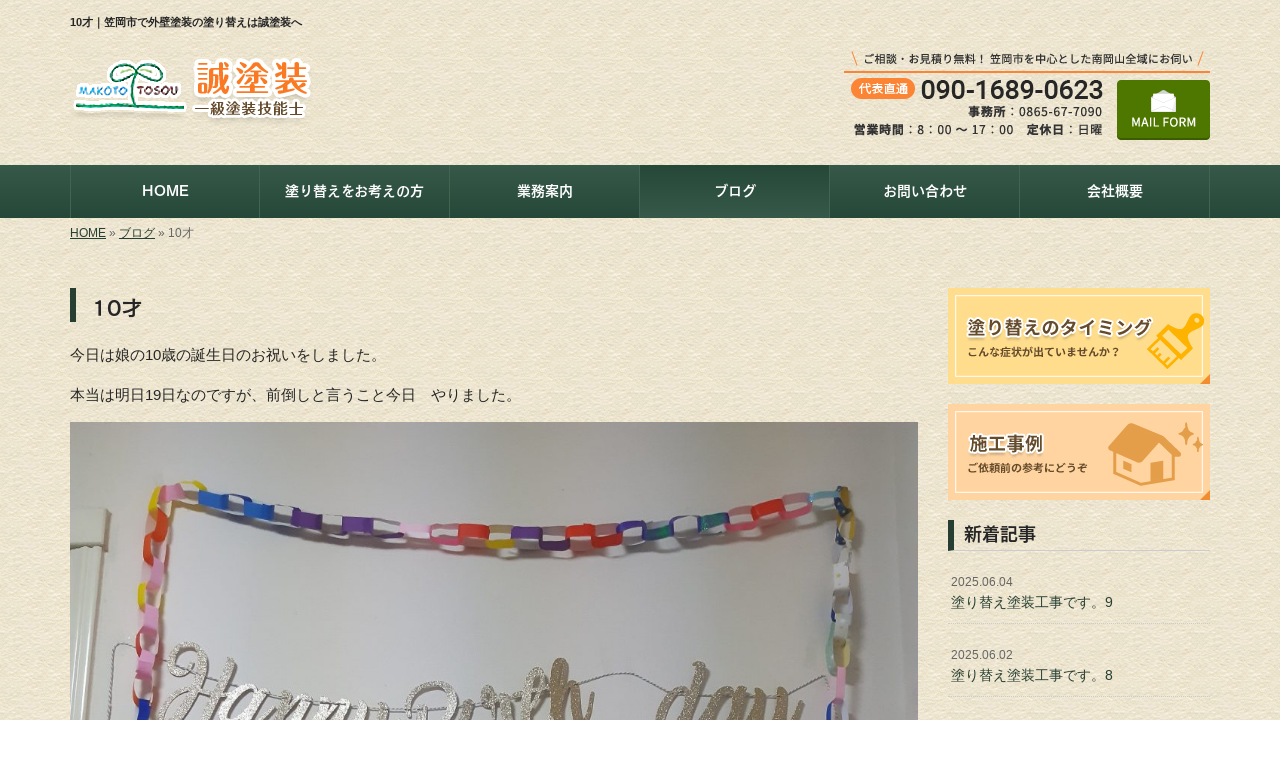

--- FILE ---
content_type: text/css
request_url: https://www.makoto-tosou.com/wp-content/themes/theme-third/design.css?ver=4.9.24
body_size: 1804
content:
/* ------------------------------------------
　　テンプレ	No N297
--------------------------------------------- */

/*.table-company {
	width:100%;
}*/

/* ------------------------------------------
　　実装初期定義
--------------------------------------------- */
html {
	background: url(img/common/bg.jpg);
}
body {
	color: #252525;
}
hr {
	border-top: dotted 1px #ccc;
	border-left: none;
	border-right: none;
	border-bottom: none;
	padding-bottom: 5px;
}
.imagetext {overflow: hidden;}/*イメージ横テキストの回り込み禁止*/
.indent {padding-left: 15px;}
.row {margin-bottom:20px;}

a {
	color: #273f32;
}
a:hover {
	color: #18261e;
}
.table > thead > tr > th, .table > tbody > tr > th, .table > tfoot > tr > th, .table > thead > tr > td, .table > tbody > tr > td, .table > tfoot > tr > td {
	border-color: #666;
}
main a {
    color:#1a7246; /*コンテンツ内のリンクのみ色変更*/
}
.btn.btn--link {
	background: #273f32;
}
.btn.btn--link:hover {
	background: #18261e;
}

.topnews-bg {
	background: #273f32;
}
.topgallery-label {
	color:#fff;
	background: #273f32;
}
.topnews-outer {
	background: #fff;
}
footer {
	background: #decca4;
}
#menu-footer_all li a,
.footer-snsicons-list li a {
	color: #333;
}
#menu-footer_all > li > a,
#menu-footer_all .sub-menu li:not(:last-child) {
	border-bottom-color: #333;
}
.footer-backtotop a {
	background: #273f32;
}
.footer-backtotop a:hover {
	background: #18261e;
	color: #fff;
}
.widget-title {
	border-left: 6px solid #273f32;
}

.widget_recent_entries a:hover, li.cat-item a:hover  {
    background-color: #d6c9ad;
}
#menu-footer_all li.cat-item a:hover {
    background-color: #273f32;
    color: #fff;
}
#menu-footer_all li.cat-item a:hover:before {
	color: #fff;
}
/* ------------------------------------------
　　グローバルメニュー表示設定
--------------------------------------------- */
@media only screen and (min-width: 768px) {

	.bg-global-nav {
		background: linear-gradient(to bottom,  #375949 0%,#264838 100%);
		border-top: solid 0;
		border-bottom: solid 0;
	}
	.global-nav {
		background: none;
	}
	.global-nav ul li{
		background: linear-gradient(to bottom,  #375949 0%,#264838 100%);
		border-left: solid 1px #426453;
		border-right: solid 1px #426453;
	}
	.global-nav ul li > a {
		color: #fff;
	}
	.global-nav ul li:hover,
	.global-nav ul .current {
		background: linear-gradient(to bottom,  #264838 0%,#375949 100%);
	}
	.global-nav ul li:hover > a,
	.global-nav ul .current a {
		color: #fff;
	}
	.global-nav ul li span {
		color: #fff;
	}
	.global-nav ul li > a:hover span,
	.global-nav ul .current span {
		color: #fff;
	}

}

/* ------------------------------------------
　　見出しCSS設定
--------------------------------------------- */
.content-title--bl {
	border-left: 6px solid #273f32;
}
.content-subtitle {
  border-bottom: solid 2px #273f32;
}

/* 下ボーダー（2本線） */
.content-title--bbd {
	border-bottom: 3px double #273f32;
}

/* ボーダーで囲む × アクセント */
.content-title--bdacc {
	border: 1px solid #ccc;
}
.content-title--bdacc::after {
	background-color: #273f32;
}

/* 下ボーダー（2カラー） */
.content-title--bb2 {
	border-bottom: 4px solid #ccc;
}
.content-title--bb2::after {
	background-color: #273f32;
}

/* マーカーのような下線 */
.content-title--marker::after {
	background-color: #273f32;
}

/* ストライプ */
.content-title--stripe {
	background: -webkit-repeating-linear-gradient(45deg, #273f32, #273f32 5px, #273f32 5px, #273f32 10px);
	background: repeating-linear-gradient(45deg, #273f32, #273f32 5px, #273f32 5px, #273f32 10px);
	color: #fff;
	text-shadow: 1px 1px 1px rgba(0, 0, 0, .3);
}

/* グラデーション × ボーダー × マーク */
.content-title--gb {
	background: -webkit-repeating-linear-gradient(45deg, #273f32, #273f32 5px, #273f32 5px, #273f32 10px);
	background: repeating-linear-gradient(45deg, #273f32, #273f32 5px, #273f32 5px, #273f32 10px);
	border-top: 3px solid #273f32;
	color: #fff;
	text-shadow: 1px 1px 1px rgba(0, 0, 0, .3);
}
.content-title--gb::after {
	border: 3px solid #fff;
}

/* ------------------------------------------
　　テンプレート別CSS
--------------------------------------------- */
.wp-pagenavi span,
.wp-pagenavi a {
	background:#273f32;
}
.blog-post-meta {
    border-top:1px dotted #273f32 !important;
}

.table-bordered th,.table-bordered td, .topnews-outer, .qa-tmp2 {
    border:1px solid #273f32 !important;
}
.form-contact-group:not(:last-of-type), .topgallery-title,.qa-tmp2 dt {
    border-bottom:1px solid #666;
}
.top-title {
    border-bottom:3px double #666;}
.sub-menu {color:#273f32;}
.gallery-flow-number span {
    background:#273f32;
    }
.qa-tmp1 dt {
    background:#273f32;
    opacity:0.7;
    }
#menu-footer_all .sub-menu li a:before {
	color: #273f32;
}
.widget_categories li a:before {
    color: #273f32;
}
.qa-tmp2 dt {
    background:#c9bbbb;
}

/* ------------------------------------------
　　ここから編集CSS
--------------------------------------------- */

/* FONTPLUS書体設定 */
.global-nav-label--ja,.sub-menu--header {
	font-family: "FOT-ニューセザンヌ ProN DB"; }
h2, h3, h4 {
	font-family: "FOT-ニューセザンヌ ProN DB"; }

/*1行表示のときはコメントアウトを外す*/
span.global-nav-label--en {display:none !important;}

.point01 {color:#1F497D;}/*ポイントカラー1色目*/
.point02 {color:#00ff00;}/*ポイントカラー2色目*/

/* ------------------------------------------
　　メディア別追加CSS設定
--------------------------------------------- */

/* PC版のスタイルを追加する場合はここに記述 */
@media screen and (min-width: 1025px){

}


/* タブレット・PC版両方のスタイルを追加する場合はここに記述 */
@media screen and (min-width: 768px){
	.table-company th,
	.table-bordered th,
	.table-company--top th{
		white-space:nowrap;
	}
	.logo{
		margin-top:10px;
	}
	.wrapper-top-contents {
		padding: 0 0 30px;
	}
}

/* for tablet */
/* タブレット版のスタイルを追加する場合はここに記述 */
@media screen and (max-width:1024px) and (min-width: 768px){
	.logo,.tel{
		max-width: 49%;
	}
}

/* for sp */
/* スマホ版のスタイルを追加する場合はここに記述 */
@media screen and (max-width:767px){

}